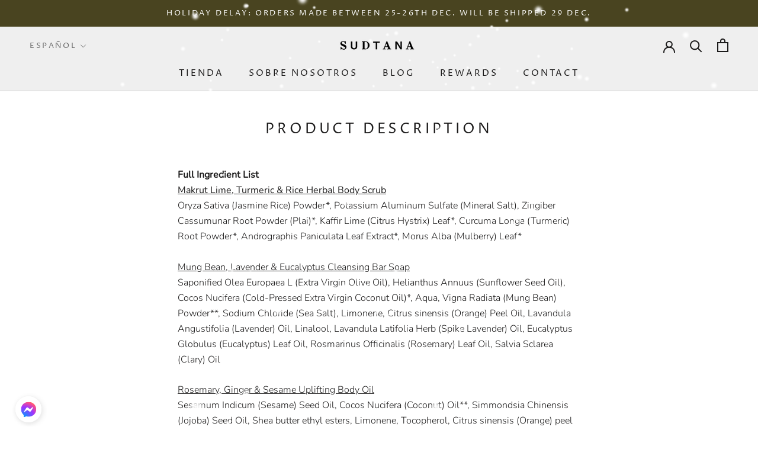

--- FILE ---
content_type: text/css;charset=utf-8
request_url: https://use.typekit.net/hng6toj.css
body_size: 510
content:
/*
 * The Typekit service used to deliver this font or fonts for use on websites
 * is provided by Adobe and is subject to these Terms of Use
 * http://www.adobe.com/products/eulas/tou_typekit. For font license
 * information, see the list below.
 *
 * dejanire-text:
 *   - http://typekit.com/eulas/0000000000000000774b9fed
 *   - http://typekit.com/eulas/0000000000000000774b9fee
 * tt-commons-pro:
 *   - http://typekit.com/eulas/0000000000000000774f770f
 *
 * © 2009-2025 Adobe Systems Incorporated. All Rights Reserved.
 */
/*{"last_published":"2024-08-13 09:27:52 UTC"}*/

@import url("https://p.typekit.net/p.css?s=1&k=hng6toj&ht=tk&f=51731.51732.53557&a=124629099&app=typekit&e=css");

@font-face {
font-family:"dejanire-text";
src:url("https://use.typekit.net/af/da7c8b/0000000000000000774b9fed/30/l?subset_id=2&fvd=n8&v=3") format("woff2"),url("https://use.typekit.net/af/da7c8b/0000000000000000774b9fed/30/d?subset_id=2&fvd=n8&v=3") format("woff"),url("https://use.typekit.net/af/da7c8b/0000000000000000774b9fed/30/a?subset_id=2&fvd=n8&v=3") format("opentype");
font-display:auto;font-style:normal;font-weight:800;font-stretch:normal;
}

@font-face {
font-family:"dejanire-text";
src:url("https://use.typekit.net/af/e1e1ec/0000000000000000774b9fee/30/l?primer=7cdcb44be4a7db8877ffa5c0007b8dd865b3bbc383831fe2ea177f62257a9191&fvd=n4&v=3") format("woff2"),url("https://use.typekit.net/af/e1e1ec/0000000000000000774b9fee/30/d?primer=7cdcb44be4a7db8877ffa5c0007b8dd865b3bbc383831fe2ea177f62257a9191&fvd=n4&v=3") format("woff"),url("https://use.typekit.net/af/e1e1ec/0000000000000000774b9fee/30/a?primer=7cdcb44be4a7db8877ffa5c0007b8dd865b3bbc383831fe2ea177f62257a9191&fvd=n4&v=3") format("opentype");
font-display:auto;font-style:normal;font-weight:400;font-stretch:normal;
}

@font-face {
font-family:"tt-commons-pro";
src:url("https://use.typekit.net/af/3756a3/0000000000000000774f770f/30/l?primer=7cdcb44be4a7db8877ffa5c0007b8dd865b3bbc383831fe2ea177f62257a9191&fvd=n3&v=3") format("woff2"),url("https://use.typekit.net/af/3756a3/0000000000000000774f770f/30/d?primer=7cdcb44be4a7db8877ffa5c0007b8dd865b3bbc383831fe2ea177f62257a9191&fvd=n3&v=3") format("woff"),url("https://use.typekit.net/af/3756a3/0000000000000000774f770f/30/a?primer=7cdcb44be4a7db8877ffa5c0007b8dd865b3bbc383831fe2ea177f62257a9191&fvd=n3&v=3") format("opentype");
font-display:auto;font-style:normal;font-weight:300;font-stretch:normal;
}

.tk-dejanire-text { font-family: "dejanire-text",sans-serif; }
.tk-tt-commons-pro { font-family: "tt-commons-pro",sans-serif; }


--- FILE ---
content_type: text/javascript
request_url: https://sudtana.com/cdn/shop/t/21/assets/custom.js?v=183944157590872491501677775322
body_size: -700
content:
//# sourceMappingURL=/cdn/shop/t/21/assets/custom.js.map?v=183944157590872491501677775322
